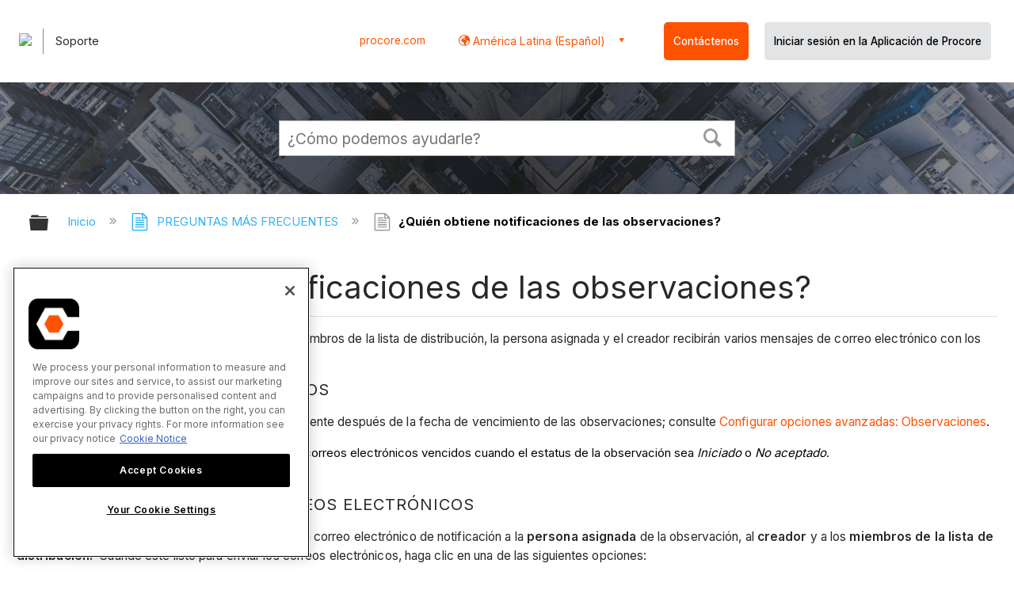

--- FILE ---
content_type: text/html; charset=utf-8
request_url: https://es.support.procore.com/faq/who-gets-notifications-from-observations
body_size: 14569
content:
<!DOCTYPE html>
<html  lang="es">
<head prefix="og: http://ogp.me/ns# article: http://ogp.me/ns/article#">

        <meta name="viewport" content="width=device-width, initial-scale=1"/>
        <meta name="google-site-verification" content="d37LCbtzQdsJHV0pTfzzAExGKhE15ayb0tV4WWM66Zg"/>
        <meta name="generator" content="MindTouch"/>
        <meta name="robots" content="index,follow"/>
        <meta property="og:title" content="&iquest;Qui&eacute;n obtiene notificaciones de las observaciones?"/>
        <meta property="og:site_name" content="Procore"/>
        <meta property="og:type" content="article"/>
        <meta property="og:locale" content="es_ES"/>
        <meta property="og:url" content="https://es.support.procore.com/faq/who-gets-notifications-from-observations"/>
        <meta property="og:image" content="https://a.mtstatic.com/@public/production/site_13156/1577411928-social-share.png"/>
        <meta property="og:description" content=""/>
        <meta property="article:published_time" content="2019-12-24T18:37:50Z"/>
        <meta property="article:modified_time" content="2025-12-22T22:04:29Z"/>
        <meta name="twitter:card" content="summary"/>
        <meta name="twitter:title" content="&iquest;Qui&eacute;n obtiene notificaciones de las observaciones?"/>
        <meta name="twitter:description" content=""/>
        <meta name="twitter:image" content="https://a.mtstatic.com/@public/production/site_13156/1577411928-social-share.png"/>
        <meta name="description" content=""/>
        <link rel="canonical" href="https://es.support.procore.com/faq/who-gets-notifications-from-observations"/>
        <link rel="search" type="application/opensearchdescription+xml" title="Búsqueda Procore" href="https://es.support.procore.com/@api/deki/site/opensearch/description"/>
        <link rel="apple-touch-icon" href="https://a.mtstatic.com/@public/production/site_13156/1577411920-apple-touch-icon.png"/>
        <link rel="shortcut icon" href="https://a.mtstatic.com/@public/production/site_13156/1577411851-favicon.ico"/>

        <script type="application/ld+json">{"@context":"http:\/\/schema.org","@type":"WebPage","name":"\u00bfQui\u00e9n obtiene notificaciones de las observaciones?","url":"https:\/\/es.support.procore.com\/faq\/who-gets-notifications-from-observations"}</script>
        <script type="application/ld+json">{"@context":"http:\/\/schema.org","@type":"WebPage","name":"\u00bfQui\u00e9n obtiene notificaciones de las observaciones?","url":"https:\/\/es.support.procore.com\/faq\/who-gets-notifications-from-observations","relatedLink":["https:\/\/es.support.procore.com\/faq\/what-granular-permissions-are-available-for-the-projects-observations-tool","https:\/\/es.support.procore.com\/faq\/which-microsoft-excel-file-versions-can-be-attached-to-items-in-procore","https:\/\/es.support.procore.com\/faq\/which-fields-in-the-observations-tool-can-be-configured-as-required-optional-or-hidden","https:\/\/es.support.procore.com\/faq\/which-procore-tools-support-granular-permissions"]}</script>
        <script type="application/ld+json">{"@context":"http:\/\/schema.org","@type":"BreadcrumbList","itemListElement":[{"@type":"ListItem","position":1,"item":{"@id":"https:\/\/es.support.procore.com\/faq","name":"PREGUNTAS M\u00c1S FRECUENTES"}}]}</script>

        <title>¿Quién obtiene notificaciones de las observaciones? - Procore</title>


    <style type="text/css">/*<![CDATA[*/
#header-search{
    padding:1em;
    height:auto;
}

/* Configures width of items in locale picker to fit on a single line. Prevents text wrapping. -DO 7Jan2022  */
.mt-custom-header-div .mt-custom-header-container .mt-custom-header-right .dropdown #lang-dd li{
    width: max-content;
}
/*Configures centering for "Contact" button. Must also be added to li class in above DekiScript. - KK 4Aug2022 */
.center-div-grid-layout{
    display: grid;
    place-content: center;
}/*]]>*/</style><style>/*<![CDATA[*/
@media print {
    .elm-header, footer, .embeddedServiceHelpButton, main > :not(article) {
        display:none!important;   
    }        
}

/*]]>*/</style>

        <link media="screen" type="text/css" rel="stylesheet" href="https://a.mtstatic.com/@cache/layout/anonymous.css?_=d363e8e7631fc6ad1659a14d4d5398e6_ZXMuc3VwcG9ydC5wcm9jb3JlLmNvbQ==:site_13156" id="mt-screen-css" />

    
        <link media="print" type="text/css" rel="stylesheet" href="https://a.mtstatic.com/@cache/layout/print.css?_=cbc1ef412669c94bc786fec8dbd498bd:site_13156" id="mt-print-css" />


    <script type="application/json" nonce="8d8d4b7738fb39fa0de211cd049393c3d9f8194e3bc4fbff9d19a5071f5bf17d" id="mt-localizations-draft">
{"Draft.JS.alert.cancel.button":"Aceptar","Draft.JS.alert.cancel.message":"No puede cancelar un borrador cuando la p\u00e1gina activa no est\u00e1 publicada.","Draft.JS.alert.cancel.title":"Este borrador no se puede cancelar","Draft.JS.alert.publish.button":"Aceptar","Draft.JS.alert.publish.message":"No puede publicar un borrador de una p\u00e1gina que tenga un padre no publicado","Draft.JS.alert.publish.title":"Este borrador no puede publicarse","Draft.JS.alert.unpublish.button":"Aceptar","Draft.JS.alert.unpublish.message":"No puede dejar de publicar una p\u00e1gina que cuente con subp\u00e1ginas publicadas.","Draft.JS.alert.unpublish.title":"Est\u00e1 p\u00e1gina no puede dejar de publicarse","Draft.JS.success.cancel":"El borrador se ha cancelado correctamente.","Draft.JS.success.schedule.publish":"Publication schedule successfully created.","Draft.JS.success.publish":"El borrador se ha publicado correctamente.","Draft.JS.success.unpublish":"La p\u00e1gina se ha renombrado correctamente.","Draft.JS.success.unpublish.inherits-schedule\n        Draft.JS.success.unpublish.scheduled-to-publish":"[MISSING: draft.js.success.unpublish.inherits-schedule\n        draft.js.success.unpublish.scheduled-to-publish]","Draft.JS.success.update.schedule.publish":"Publication schedule successfully updated.","Draft.JS.success.update.schedule.unpublish":"[MISSING: draft.js.success.update.schedule.unpublish]","Draft.JS.success.delete.schedule\n        Draft.JS.success.delete.schedule.with.subpages\n        Draft.error.cancel":"[MISSING: draft.js.success.delete.schedule\n        draft.js.success.delete.schedule.with.subpages\n        draft.error.cancel]","Draft.error.publish":"Se ha producido un error al publicar el borrador.","Draft.error.unpublish":"Se ha producido un error al cancelar la publicaci\u00f3n de la p\u00e1gina.","Draft.message.at":"at","Dialog.ConfirmSave.StrictIdf.title":"\u00a1Esto puede tener un impacto negativo en su sitio!","Dialog.ConfirmSave.StrictIdf.error.missing-template-reference":"Este tipo de art\u00edculo requiere un complemento de referencia de plantilla. No tener uno puede tener un impacto negativo en su sitio y en su SEO. Contacte con soporte t\u00e9cnico de CXone Expert.","Dialog.ConfirmSave.StrictIdf.label.continue":"Entiendo","Dialog.ConfirmSave.StrictIdf.label.cancel":"Cancelar","Dialog.ConfirmSave.StrictIdf.label.missing-template-reference-help-link":"M\u00e1s informaci\u00f3n acerca de las referencias requeridas","Dialog.ConfirmSave.StrictIdf.error.invalid-idf":"El tipo de art\u00edculo especificado no est\u00e1 permitido en esta ubicaci\u00f3n. Esto puede tener un impacto negativo en su sitio y en su SEO. Contacte con soporte t\u00e9cnico de CXone Expert.","Dialog.ConfirmSave.StrictIdf.label.invalid-idf-help-link":"M\u00e1s informaci\u00f3n acerca de la estructura IDF","Dialog.EditDraft.page-title":"Crear borrador","Dialog.Scheduler.Common.label.am":"{0} AM","Dialog.Scheduler.Common.label.pm":"{0} PM","Dialog.Scheduler.Publish.alert-create-draft":"Create","Dialog.Scheduler.Publish.alert-existing-publication-scheduled":"This location has an existing publication schedule applied.  The new page will inherit this new schedule.","Dialog.Scheduler.Publish.alert-modify-message":"This draft is scheduled to be published {0} at {1}. A schedule cannot be modified or deleted less than 15 minutes from its start time.","Dialog.Scheduler.Publish.alert-modify-title":"This schedule cannot be modified","Dialog.Scheduler.Publish.button-close":"Close","Dialog.Scheduler.Publish.button-save":"Save publish schedule","Dialog.Scheduler.Publish.button-go-to-parent":"Go to parent","Dialog.Scheduler.Publish.do-not-have-permission-message":"This page will be published {0} with another page scheduled by {1}. You do not have permission to view this page. Please see {1} to resolve scheduling conflicts.","Dialog.Scheduler.Publish.go-to-parent-message":"This draft will be published {0}, scheduled by {1}. A schedule can only be modified where it was created.","Dialog.Scheduler.Publish.label.f1-link":"Learn about scheduled publishing","Dialog.Scheduler.Publish.page-title":"Publish","Dialog.Scheduler.Unpublish.button-save":"Save unpublish schedule","Dialog.Scheduler.Unpublish.alert-modify-message":"This page is scheduled to be unpublished {0} at {1}. A schedule cannot be modified or deleted less than 15 minutes from its start time.","Dialog.Scheduler.Unpublish.do-not-have-permission-message":"This page will be unpublished {0} with another page scheduled by {1}. You do not have permission to view this page. Please see {1} to resolve scheduling conflicts.","Dialog.Scheduler.Unpublish.go-to-parent-message":"This page will be unpublished {0}, scheduled by {1}. A schedule can only be modified where it was created.","Dialog.Scheduler.Unpublish.page-title":"Unpublish","Page.Dashboard.page-title":"Tablero de Instrumento"}    </script>    <script type="application/json" nonce="8d8d4b7738fb39fa0de211cd049393c3d9f8194e3bc4fbff9d19a5071f5bf17d" id="mt-localizations-editor">
{"Article.Attach.file.upload.toobig":"El archivo que ha seleccionado es demasiado grande.  El tama\u00f1o de archivo m\u00e1ximo permitido es {0}.","Article.Attach.file.upload.notAllowed":"El archivo seleccionado no puede ser subido debido a que Ud. no cuenta con los permisos necesarios para subir este tipo de archivos.","Article.Attach.file.upload.fileExtension":"Ha seleccionado un archivo con una extensi\u00f3n no soportada. Por favor, int\u00e9ntelo nuevamente con un archivo v\u00e1lido.","Article.Common.page-is-restricted-login":"No tiene permisos para ver esta p\u00e1gina; intente iniciar sesi\u00f3n.","Article.Common.page-save-conflict":"Es posible que haya sobrescrito los cambios de un editor concurrente. Utilice el <a title=\"historial de revisiones de esta p\u00e1gina\" target=\"_blank\" href=\"{0}\" >Historial de revisiones<\/a> para revisar.","Article.Error.page-couldnt-be-loaded":"El contenido de la p\u00e1gina solicitada no pudo cargarse.","Article.Error.page-save-conflict":"Ya existe una p\u00e1gina en {0}. Navegue hasta la p\u00e1gina existente y edite la p\u00e1gina si desea modificar sus contenidos.","Article.Error.page-save-forbidden":"Su sesi\u00f3n ha expirado o usted no cuenta con los permisos para editar esta p\u00e1gina.","Article.Error.page-title-required":"A page title is required.","Article.edit.summary":"Editar resumen","Article.edit.summary-reason":"Why are you making this edit?","Article.edit.enter-reason":"Enter reason (viewable in Site History Report)","Component.YoutubeSearch.error.key-invalid":"Your YouTube API Key was improperly configured. Please review the article at the","Component.YoutubeSearch.error.key-missing":"Your CXone Expert deployment needs to update your YouTube API Key. Details on how to update can be found at the","Component.YoutubeSearch.error.search-failed":"Search failed","Component.YoutubeSearch.info.not-found":"No videos found","Component.YoutubeSearch.label.video-url":"Video URL","Component.YoutubeSearch.placeholder.query":"Video URL or YouTube search query","Dialog.ConfirmCancel.button.continue-editing":"Continue editing","Dialog.ConfirmCancel.button.discard-changes":"Discard changes","Dialog.ConfirmCancel.message.changes-not-saved":"Your changes have not been saved to MindTouch.","Dialog.ConfirmCancel.title":"Discard changes?","Dialog.ConfirmDeleteRedirects.label.delete-redirects-help-link":"M\u00e1s informaci\u00f3n acerca de la eliminaci\u00f3n de redirecciones","Dialog.ConfirmSave.error.redirect":"Existe una redirecci\u00f3n en esta ubicaci\u00f3n y se eliminar\u00e1 si contin\u00faa. Esto puede tener un impacto negativo en su sitio y en su SEO. Contacte con soporte t\u00e9cnico de CXone Expert.","Dialog.ConfirmSave.label.cancel":"Cancelar","Dialog.ConfirmSave.label.continue":"Continuar","Dialog.ConfirmSave.title":"\u00bfQuiere eliminar la redirecci\u00f3n?","Dialog.ConfirmSave.StrictIdf.error.invalid-idf":"El tipo de art\u00edculo especificado no est\u00e1 permitido en esta ubicaci\u00f3n. Esto puede tener un impacto negativo en su sitio y en su SEO. Contacte con soporte t\u00e9cnico de CXone Expert.","Dialog.ConfirmSave.StrictIdf.error.missing-template-reference-insert":"Este tipo de art\u00edculo requiere un complemento de referencia de plantilla. Inserte una referencia de plantilla antes de guardar.","Dialog.ConfirmSave.StrictIdf.label.cancel":"Cancelar","Dialog.ConfirmSave.StrictIdf.label.continue":"Entiendo","Dialog.ConfirmSave.StrictIdf.label.insert":"Insertar","Dialog.ConfirmSave.StrictIdf.label.missing-template-reference-help-link":"M\u00e1s informaci\u00f3n acerca de las referencias requeridas","Dialog.ConfirmSave.StrictIdf.label.invalid-idf-help-link":"M\u00e1s informaci\u00f3n acerca de la estructura IDF","Dialog.ConfirmSave.StrictIdf.title":"\u00a1Esto puede tener un impacto negativo en su sitio!","Dialog.JS.wikibits-edit-section":"Editar secci\u00f3n","Dialog.SaveRequired.button.cancel":"Cancel","Dialog.SaveRequired.button.save":"Save and continue","Dialog.SaveRequired.label.change-title-start":"This page needs a different title than","Dialog.SaveRequired.label.change-title-end":"Please make the correction and try again.","Dialog.SaveRequired.label.new-page-alert":"This operation can not be performed on a page that has not yet been created. In order to do that, we need to quickly save what you have.","Dialog.SaveRequired.title":"Save required","Draft.error.save-unpublished":"No puede guardar un borrador no publicado en {0}. Ya existe una p\u00e1gina publicada en esa ubicaci\u00f3n.","GUI.Editor.alert-changes-made-without-saving":"Ha realizado cambios en el contenido sin guardar los cambios. \u00bfEst\u00e1 seguro de que desea salir de esta p\u00e1gina?","GUI.Editor.error.copy-hint":"Para evitar perder su trabajo, copie el contenido de la p\u00e1gina en otro archivo e intente guardarla nuevamente.","GUI.Editor.error.server-error":"Se produjo un error en el servidor.","GUI.Editor.error.unable-to-save":"No se puede guardar esta p\u00e1gina","Redist.CKE.mt-save.save-to-file-link":"Guardar el contenido en un archivo","Redist.CKE.mt-autosave.contents-autosaved":"El contenido de la p\u00e1gina se ha guardado autom\u00e1ticamente en el almacenamiento local de su navegador %1","System.API.Error.invalid-redirect":"No se puede crear un redireccionamiento en una p\u00e1gina con subp\u00e1ginas.","System.API.Error.invalid-redirect-target":"El redireccionamiento no apunta a una p\u00e1gina v\u00e1lida."}    </script>    <script type="application/json" nonce="8d8d4b7738fb39fa0de211cd049393c3d9f8194e3bc4fbff9d19a5071f5bf17d" id="mt-localizations-file-uploader">
{"Dialog.Attach.allowed-types":"Tipos de archivos permitidos:","Dialog.Attach.button.upload":"Subir","Dialog.Attach.choose-files-dad":"Elegir los archivos que cargar o arrastrar y soltar los archivos a esta ventana.","Dialog.Attach.max-size":"Tama\u00f1o m\u00e1ximo de archivo de carga: {0}"}    </script>    <script type="application/json" nonce="8d8d4b7738fb39fa0de211cd049393c3d9f8194e3bc4fbff9d19a5071f5bf17d" id="mt-localizations-grid-widget">
{"Article.Common.page-is-restricted-login":"No tiene permisos para ver esta p\u00e1gina; intente iniciar sesi\u00f3n.","MindTouch.Help.Page.search-unavailable":"Los sentimos, la funci\u00f3n de b\u00fasqueda no est\u00e1 disponible en estos momentos.","MindTouch.Reports.data.empty-grid-text":"No Data Available.","Page.StructuredTags.error-update":"Se produjo un error desconocido."}    </script>    <script type="application/json" nonce="8d8d4b7738fb39fa0de211cd049393c3d9f8194e3bc4fbff9d19a5071f5bf17d" id="mt-localizations-tree-widget">
{"Skin.Common.home":"Inicio","Dialog.Common.error.path-not-found":"No se pudo cargar la p\u00e1gina o secci\u00f3n solicitada. Actualice el enlace.","Dialog.JS.loading":"Cargando...","Dialog.JS.loading.copy":"Copiando p\u00e1gina(s)...","Dialog.JS.loading.insertImage":"Insertando imagen...","Dialog.JS.loading.move":"Moviendo p\u00e1gina(s)...","Dialog.JS.loading.moveFile":"Moviendo archivo...","Dialog.JS.loading.search":"Buscando...","MindTouch.Help.Page.in":"en","MindTouch.Help.Page.no-search-results":"Disculpe, no se encontraron resultados para su b\u00fasqueda","MindTouch.Help.Page.no-search-try":"Intente modificando el criterio de b\u00fasqueda, seleccionando una categor\u00eda, o cree un reporte.","MindTouch.Help.Page.retrysearch":"Clic aqu\u00ed para buscar en el sitio.","MindTouch.Help.Page.search-error-try":"Por favor, int\u00e9ntelo de nuevo m\u00e1s tarde.","MindTouch.Help.Page.search-unavailable":"Los sentimos, la funci\u00f3n de b\u00fasqueda no est\u00e1 disponible en estos momentos."}    </script>    <script type="application/json" nonce="8d8d4b7738fb39fa0de211cd049393c3d9f8194e3bc4fbff9d19a5071f5bf17d" id="mt-localizations-dialog">
{"Dialog.Common.button.cancel":"Cancel","Dialog.Common.button.ok":"OK","Dialog.Common.label.home":"Home"}    </script>
    <script type="text/javascript" data-mindtouch-module="true" nonce="8d8d4b7738fb39fa0de211cd049393c3d9f8194e3bc4fbff9d19a5071f5bf17d" src="https://a.mtstatic.com/deki/javascript/out/globals.jqueryv2.2.4.js?_=24104bb126645459f00072aac5927aa4a8ba410c:site_13156"></script><script type="application/json" id="mt-global-settings" nonce="8d8d4b7738fb39fa0de211cd049393c3d9f8194e3bc4fbff9d19a5071f5bf17d">{"articleType":"faq","attachFileMax":1000,"baseHref":"https:\/\/es.support.procore.com","cacheFingerprint":"24104bb126645459f00072aac5927aa4a8ba410c:site_13156","canFileBeAttached":false,"cdnHostname":"a.mtstatic.com","clientSideWarnings":false,"dntEditorConfig":false,"draftEditable":false,"followRedirects":1,"idfHideTemplateTags":false,"idfVersion":"IDF3","isArticleReviewCommunityMembersEnabled":false,"isDraftAllowed":false,"isDraftManagerReportDownloadEnabled":false,"isDraftRequest":false,"isFindAndReplaceUndoEnabled":false,"isGenerativeSearchEnabled":false,"isGenerativeSearchDisclaimerEnabled":false,"isGenerativeSearchStreamResponseToggleEnabled":false,"isGenerativeSearchSearchIconEnabled":false,"isContentAdequacyEnabled":true,"isGenerativeSearchOnDemandEvaluationEnabled":true,"isFileDescriptionCaptionableByLlmEnabled":false,"isGoogleAnalyticsEnabled":true,"isGuideTabMultipleClassificationsEnabled":false,"isHawthornThemeEnabled":false,"isIframeSandboxEnabled":false,"isImportExportEnhancementsEnabled":false,"isImportExportMediaEnabled":false,"isExternalImportEnabled":false,"isInteractionAnalyticsDebugEnabled":false,"isDevelopmentModeEnabled":false,"isInteractionAnalyticsEnabled":true,"isKcsEnabledOnPage":false,"isMediaManagerEnabled":false,"isPinnedPagesEnabled":true,"isPinnedPagesEnhancementsEnabled":true,"isReportDownloadEnabled":false,"isSchedulePublishEnabled":true,"isSearchAsYouTypeEnabled":true,"isTinymceAiAssistantEnabled":false,"isSearchInsightsDownloadEnabled":false,"isSentimentAnalysisEnabled":true,"isShowMoreChildrenNodesEnabled":false,"isShowTerminalNodesEnabled":false,"isSkinResponsive":true,"isSmoothScrollEnabled":true,"isTinyMceEnabled":false,"isTreeArticleIconsEnabled":false,"isXhrF1WebWidgetEnabled":true,"isXhrIEMode":false,"kcsEnabled":false,"kcsV2Enabled":false,"kcsV2GuidePrivacySetting":"Semi-Public","learningPathsEnabled":true,"maxFileSize":268435456,"moduleMode":"global","pageEditable":false,"pageId":1054,"pageIsRedirect":false,"pageLanguageCode":"es-ES","pageName":"\u00bfQui\u00e9n obtiene notificaciones de las observaciones?","pageNamespace":"","pageOrderLimit":1000,"pagePermissions":["LOGIN","BROWSE","READ","SUBSCRIBE"],"pageRevision":"13","pageSectionEditable":false,"pageTitle":"faq\/who-gets-notifications-from-observations","pageViewId":"f8368d60-9812-4053-9a17-82e254576adf","siteId":"site_13156","pathCommon":"\/@style\/common","pathSkin":"\/@style\/elm","relatedArticlesDetailed":true,"removeBlankTemplate":false,"removeDeleteCheckbox":true,"cidWarningOnDelete":true,"scriptParser":2,"sessionId":"MDA0YmZiZWUtYWExNC00OWE5LTgxZDMtNWNmZjU5ZmRhMGI3fDIwMjYtMDEtMjFUMTY6MjM6NTM=","showAllTemplates":true,"siteAuthoringPageThumbnailManagementEnabled":true,"skinStyle":"columbia.elm","spaceballs2Enabled":false,"strictIdfEnabled":false,"uiLanguage":"es-es","userId":2,"isPageRedirectPermanent":false,"userIsAdmin":false,"userIsAnonymous":true,"userIsSeated":false,"userName":"Anonymous User","userPermissions":["LOGIN","BROWSE","READ","SUBSCRIBE"],"userSystemName":"Anonymous","userTimezone":"GMT","webFontConfig":{"google":{"families":null}},"apiToken":"xhr_2_1769012634_faae2923a4995636505625b3b4dac7190d761fd18bb62729c0d9d1020237fc77","displayGenerativeSearchDisclaimer":false}</script><script type="text/javascript" data-mindtouch-module="true" nonce="8d8d4b7738fb39fa0de211cd049393c3d9f8194e3bc4fbff9d19a5071f5bf17d" src="https://a.mtstatic.com/deki/javascript/out/community.js?_=24104bb126645459f00072aac5927aa4a8ba410c:site_13156"></script><script type="text/javascript" data-mindtouch-module="true" nonce="8d8d4b7738fb39fa0de211cd049393c3d9f8194e3bc4fbff9d19a5071f5bf17d" src="https://a.mtstatic.com/deki/javascript/out/standalone/skin_elm.js?_=24104bb126645459f00072aac5927aa4a8ba410c:site_13156"></script><script type="text/javascript" data-mindtouch-module="true" nonce="8d8d4b7738fb39fa0de211cd049393c3d9f8194e3bc4fbff9d19a5071f5bf17d" src="https://a.mtstatic.com/deki/javascript/out/standalone/pageBootstrap.js?_=24104bb126645459f00072aac5927aa4a8ba410c:site_13156"></script>

    
        <!-- Recaptcha for contact support form - -->

<script defer src="https://www.google.com/recaptcha/api.js?hl=es-419"></script>

<!-- Back to Top Button by Tie Dec 14 2023 -->

<script defer>/*<![CDATA[*/

window.onscroll = function () {
  scrollFunction();
};

function scrollFunction() {
  if (!document.querySelector(".columbia-article-topic-category")) {
    const backToTopButton = document.querySelector("#back-to-top-button");
    const pageText = document.querySelector(".mt-content-container");
    if (pageText.getBoundingClientRect().top < -20) {
      backToTopButton.style.display = "block";
    } else {
      backToTopButton.style.display = "none";
    }
  }
}

function scrollToTop() {
  const pageText = document.querySelector(".mt-content-container");

  pageText.scrollIntoView({
    behavior: "smooth",
    block: "start",
    inline: "nearest",
  });
}

/*]]>*/</script>

<!-- Global Responsive Book Functions Added by Tie Jun 14 2023 -->
<script>/*<![CDATA[*/
function displaySection(id){
    $(".content-section").hide();  
    $(id).show();
    var $menuButton = $('#mobile-menu-toggle');
    var $toc = $('.toc-sop');
    var $content = $('.content-sop');
    if ($(window).scrollTop() > $(".content-sop").offset().top) {
       $([document.documentElement, document.body]).animate({
           scrollTop: $(id).offset().top - 84
       }, 100);
    }
    $('.toc-sop a').removeClass('selected-chapter');
    str1=".toc-sop a[onclick*=\\'\\";
    str3="\\']";
    fin_str=str1.concat(id,str3);
    $(fin_str).addClass('selected-chapter');
    $menuButton.attr("aria-expanded","false");
    $content.attr("data-mobile-visible","true");
    $toc.attr("data-mobile-visible","false");
    const newURL = new URL(window.location.href);
newURL.hash = id;
history.pushState({},'',newURL);
    return false;
}

function toggleToc(){
    var $menuButton = $('#mobile-menu-toggle');
    var $toc = $('.toc-sop');
    var $content = $('.content-sop');
         
    if ($menuButton.attr("aria-expanded") === "false") {
        $menuButton.attr("aria-expanded","true");
        $content.attr("data-mobile-visible","false");
        $toc.attr("data-mobile-visible","true");
        
    } else {
        $menuButton.attr("aria-expanded","false");
        $content.attr("data-mobile-visible","true");
        $toc.attr("data-mobile-visible","false");
        
    
    }
    

}
/*]]>*/</script>

<!-- Put Page ID on Page Settings Added by Tie Apr 14, 2022 -->

<script>/*<![CDATA[*/
document.addEventListener("DOMContentLoaded", function (e) {
  if (document.querySelector("#mt-summary")) {
    var pageId = document.querySelector("#mt-summary").dataset.pageId;
    var text = document.createElement("p");
    var box = document.querySelector(".mt-collapsible-section");
    text.innerText = `Page ID: ${pageId}`;
    box.appendChild(text);
   var line = document.querySelector(".elm-meta-data.elm-meta-top");
  if (document.querySelector("#mt-summary")) {
    line.style.display = "block";
    box.appendChild(line);
  }
  }
});

/*]]>*/</script>
	
<!-- Define Deprecated Video Hiding Function Sitewide Added by Tie Marc 30, 2022 -->	
<script>/*<![CDATA[*/	
 function hideDeprecatedVideos() {	
    let thisurl = window.location.href;	
    if (thisurl.includes('Media_Library') || thisurl.includes('/tc') || thisurl.includes('/tutorials')) {	
        $('.deprecated-video').show();	
    };	
}	
 $(function () {	
     if ($('.deprecated-video').length) {	
         hideDeprecatedVideos();	
     }	
 })	
/*]]>*/</script>	
<!-- Define Sorting functions sitewide Added by Tie Marc 11, 2022 -->	
<script>/*<![CDATA[*/	
const language = 'es-419' //Change this two lines during localization	
const noAlphabetArray = ['zh-cn'];	
const compareFun = (a, b) => {	
    return new Intl.Collator(language).compare(a.title, b.title);	
}	
let sortTerms = (elementType, section, skipFirst) => {	
    let terms = [...section.querySelectorAll(elementType)]	
    let firstElement = section.firstElementChild;	
    let termHeaders = terms.map(e => e.innerText)	
    let termObject = []	
    termHeaders.forEach((title, index) => {	
        termObject.push({	
            title	
        });	
        termObject[index].header = terms[index];	
    });	
    termObject.sort(compareFun);	
    section.innerHTML = '';	
    if (skipFirst) {	
        section.append(firstElement);	
    }	
    termObject.forEach((element) => {	
        section.append(element.header);	
    });	
}	
const sortItems = (definitionSelector, sortItemSelector, skipFirst = false) => {	
    let definitionsSections = [...document.querySelectorAll(definitionSelector)];	
    definitionsSections.forEach(section => sortTerms(sortItemSelector, section, skipFirst));	
}	
/*]]>*/</script>	

<!-- Hide content from other regions Added by Tie Marc 7, 2022 -->
<script>/*<![CDATA[*/
function getSubdomain() {
  let host = window.location.host;
  let subdomain = host.split(".")[0];
  return subdomain;
}

function getLocaleBySubdomain(subdomain) {
  if (subdomain == "de") {
    return "de-de";
  }

  if (subdomain == "es") {
    return "es-419";
  }

  if (subdomain == "fr") {
    return "fr-fr";
  }

  if (subdomain == "support") {
    return "en-us";
  }

  return subdomain;
}

function getAllLocales() {
  var listedLocales = $(".localization-group")
    .map(function () {
      return $(this).data("locale");
    })
    .get();
  return listedLocales;
}

function hideOtherLocales() {
  const subdomain = getSubdomain();
  const locale = getLocaleBySubdomain(subdomain);
  let styleElement = document.createElement("style");
  styleElement.setAttribute("type", "text/css");
  styleElement.innerText = `.localization-group:not([data-locale*='${locale}']) {\ndisplay: none;\n}\n`;
  styleElement.innerText +=
    '.localization-group[data-locale="else"] {\ndisplay: unset;\n}';
  styleElement.innerText += `.localization-group[data-locale*="${locale}"] ~ .localization-group[data-locale="else"] {\ndisplay: none;\n}`;

  document.head.appendChild(styleElement);
}
$(function () {
  hideOtherLocales();
})

/*]]>*/</script>

<!-- Collapsible Content. Added by Tie Apr 21, 2020 -->
<script>/*<![CDATA[*/
$(window).on('load', function(e){
    $('.collapsible').find('.trigger').on('click',function(){
        $(this).closest('.collapsible').find('.col_content').slideToggle('350');
        if ($(this).find('.arrowclass').hasClass('fa-chevron-circle-right')){
            $(this).find('.arrowclass').removeClass('fas fa-chevron-circle-right');
            $(this).find('.arrowclass').addClass('fas fa-chevron-circle-down');      
        }
        else if ($(this).find('.arrowclass').hasClass('fa-chevron-circle-down')){
            $(this).find('.arrowclass').removeClass('fas fa-chevron-circle-down');
            $(this).find('.arrowclass').addClass('fas fa-chevron-circle-right');
        }
        else if ($(this).find('.arrowclass').hasClass('fa-chevron-right')){
            $(this).find('.arrowclass').removeClass('fas fa-chevron-right');
            $(this).find('.arrowclass').addClass('fas fa-chevron-down');
        }
        else {
            $(this).find('.arrowclass').removeClass('fas fa-chevron-down');
            $(this).find('.arrowclass').addClass('fas fa-chevron-right');
        }
    });
});
function colex(el) {
  $(el).closest(".collapsible").find(".col_content").slideToggle("350");
  if ($(el).find(".arrowclass").hasClass("fa-chevron-circle-right")) {
    $(el).find(".arrowclass").removeClass("fas fa-chevron-circle-right");
    $(el).find(".arrowclass").addClass("fas fa-chevron-circle-down");
  } else if ($(el).find(".arrowclass").hasClass("fa-chevron-circle-down")) {
    $(el).find(".arrowclass").removeClass("fas fa-chevron-circle-down");
    $(el).find(".arrowclass").addClass("fas fa-chevron-circle-right");
  } else if ($(el).find(".arrowclass").hasClass("fa-chevron-right")) {
    $(el).find(".arrowclass").removeClass("fas fa-chevron-right");
    $(el).find(".arrowclass").addClass("fas fa-chevron-down");
  } else {
    $(el).find(".arrowclass").removeClass("fas fa-chevron-down");
    $(el).find(".arrowclass").addClass("fas fa-chevron-right");
  }
}
/*]]>*/</script>

<!-- Start Custom Print Style -->


<!-- User ID Tracking. Added by Dean Feb 21, 2018 -->
<script>/*<![CDATA[*/document.addEventListener("DOMContentLoaded", function() { 
  var json = JSON.parse(document.getElementById('mt-global-settings').textContent)

  if (!json['userIsAnonymous']) {
    var dataLayer = window.dataLayer || {};
    dataLayer.push({
      'event': 'setUserId',
      'userId': json['userId']
    });

    window.Procore = window.Procore || {};
    window.Procore.metrics = window.Procore.metrics || {};
    window.Procore.metrics.user = window.Procore.metrics.user || {};
    window.Procore.metrics.user.mtid = json['userId'];
  }
});
/*]]>*/</script>
<!-- End User ID Tracking -->

<!-- Adobe Launch: Added 9/10/2019 by Joshua Bradley -->
<script src="//assets.adobedtm.com/launch-EN162b61ce5645478888c92738b130b2f3.min.js" async="async"></script>
<!-- End Adobe Launch-->



<!-- Google Tag Manager -->
<script>/*<![CDATA[*/(function(w,d,s,l,i){w[l]=w[l]||[];w[l].push({'gtm.start':
new Date().getTime(),event:'gtm.js'});var f=d.getElementsByTagName(s)[0],
j=d.createElement(s),dl=l!='dataLayer'?'&l='+l:'';j.async=true;j.src=
'https://www.googletagmanager.com/gtm.js?id='+i+dl;f.parentNode.insertBefore(j,f);
})(window,document,'script','dataLayer','GTM-NWZQ5W6');/*]]>*/</script>
<!-- End Google Tag Manager -->

<!-- Start Typography -->
<link rel="stylesheet" type="text/css" href="https://cloud.typography.com/6912732/682666/css/fonts.css">
<link rel="stylesheet" type="text/css" href="https://mkt-cdn.procore.com/fonts/sctogrotesk/sctogrotesk.css">
<link href="https://fonts.googleapis.com/css2?family=Inter:wght@300;400;500;600;700&amp;display=swap" rel="stylesheet" as="style">
<!-- End Typography -->

<!-- Start of FontAwesome -->
<link href="//cdnjs.cloudflare.com/ajax/libs/font-awesome/6.4.0/css/all.min.css" rel="stylesheet">
<link rel="stylesheet" href="https://use.fontawesome.com/releases/v5.8.2/css/all.css" integrity="sha384-oS3vJWv+0UjzBfQzYUhtDYW+Pj2yciDJxpsK1OYPAYjqT085Qq/1cq5FLXAZQ7Ay" crossorigin="anonymous">
<!-- End of FontAwesome -->

<!-- Start Service Cloud Header for Ticket Form -->

<!-- End Service Cloud Header for Ticket Form -->

 <!-- OneTrust Cookies Consent Notice start for procore.com -->
<script src="https://cdn.cookielaw.org/scripttemplates/otSDKStub.js" type="text/javascript" charset="UTF-8" data-domain-script="cbdfc14e-1f05-4d37-82a6-11d3228b4df5"></script>
<script type="text/javascript">/*<![CDATA[*/
function OptanonWrapper() { }
/*]]>*/</script>
<!-- OneTrust Cookies Consent Notice end for procore.com -->
    
<script type="text/javascript" nonce="8d8d4b7738fb39fa0de211cd049393c3d9f8194e3bc4fbff9d19a5071f5bf17d">(function(i,s,o,g,r,a,m){i['GoogleAnalyticsObject']=r;i[r]=i[r]||function(){(i[r].q=i[r].q||[]).push(arguments)},i[r].l=1*new Date();a=s.createElement(o),m=s.getElementsByTagName(o)[0];a.async=1;a.src=g;m.parentNode.insertBefore(a,m)})(window,document,'script','//www.google-analytics.com/analytics.js','ga');ga('create','UA-65721316-31','es.support.procore.com',{name:'mtTracker',allowLinker:true});ga('mtTracker.require','linker');ga('mtTracker.set', 'anonymizeIp', true);ga('mtTracker.send','pageview');document.addEventListener('mindtouch-web-widget:f1:loaded',function(e){var t=e.data||{},d=t.widget;d&&''!==t.embedId&&document.addEventListener('mindtouch-web-widget:f1:clicked',function(e){var t=(e.data||{}).href;if(t){var n=document.createElement('a');n.setAttribute('href',t),'expert-help.nice.com'===n.hostname&&(e.preventDefault(),ga('linker:decorate',n),d.open(n.href))}})});</script>
</head>
<body class="elm-user-anonymous columbia-page-main columbia-article-faq columbia-browser-chrome columbia-platform-macintosh columbia-breadcrumb-home-faq-who-gets-notifications-from-observations columbia-live no-touch columbia-lang-es-es columbia-skin-elm">
<a class="elm-skip-link" href="#elm-main-content" title="Pulse Intro para saltar al contenido principal">Saltar al contenido principal</a><main class="elm-skin-container" data-ga-category="Anonymous | page">
    <header class="elm-header">
        <div class="elm-header-custom">

<div class="mt-custom-header-div"><div class="mt-custom-header-container"><div class="mt-custom-header-logo"><a target="_self" href="https://es.support.procore.com/" rel="internal"><img src="https://es.support.procore.com/@api/deki/site/logo.png?default=https://a.mtstatic.com/skins/common/logo/logo.png%3F_%3D24104bb126645459f00072aac5927aa4a8ba410c:site_13156" /><span id="support-logo">Soporte</span></a></div><ul class="mt-custom-header-right"><li class="mt-custom-header-marketing"><a target="_blank" href="https://www.procore.com/es?journey=supporttoprocore" rel="external noopener nofollow" class="link-https">procore.com</a></li><li class="dropdown dropdown-hover"><a href="#" class="dropdown-toggle mt-icon-earth mt-icon-arrow-down7" role="button"> Am&eacute;rica Latina (Espa&ntilde;ol)</a><ul class="dropdown-menu" id="lang-dd" style="display: none;"><li><a target="_self" class="internal" href="https://es.support.procore.com/" rel="internal">Am&eacute;rica Latina (Espa&ntilde;ol)</a></li><li><a target="_self" href="https://en-au.support.procore.com/" rel="external nofollow" class="link-https">Australia (English)</a></li><li><a target="_self" href="https://pt-br.support.procore.com/" rel="external nofollow" class="link-https">Brasil (Portugu&ecirc;s)</a></li><li><a target="_self" href="https://en-ca.support.procore.com/" rel="external nofollow" class="link-https">Canada (English)</a></li><li><a target="_self" href="https://fr-ca.support.procore.com/" rel="external nofollow" class="link-https">Canada (Fran&ccedil;ais)</a></li><li><a target="_self" href="https://de.support.procore.com/" rel="external nofollow" class="link-https">Deutschland (Deutsch)</a></li><li><a target="_self" href="https://es-es.support.procore.com/" rel="external nofollow" class="link-https">Espa&ntilde;a (Espa&ntilde;ol)</a></li><li><a target="_self" href="https://fr.support.procore.com/" rel="external nofollow" class="link-https">France (Fran&ccedil;ais)</a></li><li><a target="_self" href="https://en-gb.support.procore.com/" rel="external nofollow" class="link-https">United Kingdom (English)</a></li><li><a target="_self" href="https://support.procore.com/" rel="external nofollow" class="link-https">United States (English)</a></li><li><a target="_self" href="https://zh-sg.support.procore.com/" rel="external nofollow" class="link-https">&#26032;&#21152;&#22369;&#65288;&#31616;&#20307;&#20013;&#25991;&#65289;</a></li><li><a target="_self" href="https://ja-jp.support.procore.com/" rel="external nofollow" class="link-https">&#26085;&#26412;&#65288;&#26085;&#26412;&#35486;&#65289;</a></li></ul></li><li class="mt-custom-header-listitem center-div-grid-layout"><a target="_blank" href="https://es.support.procore.com/references/contact-support" rel="internal">Cont&aacute;ctenos</a></li><li class="mt-custom-header-listitem-login"><a target="_blank" href="https://login.procore.com/?locale=es&amp;journey=supporttologin" rel="external noopener nofollow" class="link-https">Iniciar sesi&oacute;n en la Aplicaci&oacute;n de Procore</a></li></ul></div></div><div class="mt-prepend-home mt-custom-home elm-nav" id="header-search"><div class="elm-nav-container"><script type="application/json" id="mt-localizations-help-widget">/*<![CDATA[*/{"Help.Widget.button.text":"Buscar","Help.Widget.label.text":"Consulta","Help.Widget.placeholder.text":"\u00bfC\u00f3mo podemos ayudarle?"}/*]]>*/</script><div class="mt-inputredirect" data-query-key="q" data-path=""></div></div></div>



<script type="text/javascript">/*<![CDATA[*/
$(document).ready(function(){
   $('.mt-custom-header-right .dropdown').hover(function(){
       $(this).children('.dropdown-menu').toggle();
   }) 
});/*]]>*/</script>

<script type="text/javascript">/*<![CDATA[*/
/*
Adds Training Center Help action to Pro Member Nav. Dean Jan 11, 2018
*/
$(document).ready(function(){
$('.elm-header-user-nav.elm-nav .elm-nav-container>ol').prepend('<li><a class="mt-icon-editor-training-link" style="display:inline" target="_blank" href="/u/1-Author_Training_Center_Documentation">Training Center Help</a></li>');
});/*]]>*/</script>



<script type="text/javascript">/*<![CDATA[*/
document.documentElement.setAttribute('lang', 'es_419');/*]]>*/</script>
</div>
        <div class="elm-nav mt-translate-module" hidden="true">
            <div class="elm-nav-container mt-translate-container"></div>
        </div>
        <div class="elm-header-logo-container">
            <a href="https://es.support.procore.com" title="Procore" aria-label='Link to home'><img src="https://a.mtstatic.com/@public/production/site_13156/1681518047-logo.png" alt="Procore" /></a>
        </div>
        
        <nav class="elm-header-user-nav elm-nav" role="navigation">
            <div class="elm-nav-container">
                <ol>
                    <li class="elm-global-search" data-ga-action="Header search"><a class="mt-icon-site-search mt-toggle-form" href="#" title="Buscar en el sitio">Buscar en el sitio</a>
<div class="mt-quick-search-container mt-toggle-form-container">
    <form action="/Special:Search">
        <input name="qid" id="mt-qid-skin" type="hidden" value="" />
        <input name="fpid" id="mt-search-filter-id" type="hidden" value="230" />
        <input name="fpth" id="mt-search-filter-path" type="hidden" />
        <input name="path" id="mt-search-path" type="hidden" value="" />

        <label class="mt-label" for="mt-site-search-input">
            Buscar
        </label>
        <input class="mt-text mt-search search-field" name="q" id="mt-site-search-input" placeholder="¿Cómo puedo ayudarle?" type="search" />
        <button class="mt-button ui-button-icon mt-icon-site-search-button search-button" type="submit">
            Buscar
        </button>
    </form>
</div>
<div class="elm-search-back"><a class="mt-icon-browser-back" data-ga-label="Browse back" href="#" id="mt-browser-back" title="Ir al artículo anterior">Ir al artículo anterior</a></div>
</li>
                    <li class="elm-user-menu"><ol class="mt-user-menu">


    <li class="mt-user-menu-user">
        <a class="mt-icon-quick-sign-in "
           href="https://es.support.procore.com/Special:AuthenticationProviders?returntotitle=faq%2Fwho-gets-notifications-from-observations"
           title="Inicio de sesión">Inicio de sesión</a>

    </li>
</ol>
</li>
                </ol>
            </div>
        </nav>
        <nav class="elm-header-global-nav elm-nav" data-ga-action="Elm Navigation">
            <div class="elm-nav-container">
                <button class="elm-hierarchy-trigger mt-hierarchy-trigger ui-button-icon mt-icon-hierarchy-trigger-closed" title="Expandir/contraer jerarquía global" data-ga-label="Hierarchy Toggle - Tree View">
                    Expandir/contraer jerarquía global
                </button>
                <ol class="mt-breadcrumbs" data-ga-action="Breadcrumbs">
                        <li>
                            <a href="https://es.support.procore.com/" data-ga-label="Breadcrumb category">
                                <span class="mt-icon-article-category mt-icon-article-home"></span>
                                    Inicio
                            </a>
                        </li>
                        <li>
                            <a href="https://es.support.procore.com/faq" data-ga-label="Breadcrumb faq">
                                <span class="mt-icon-article-faq"></span>
                                    PREGUNTAS MÁS FRECUENTES
                            </a>
                        </li>
                        <li class="mt-breadcrumbs-current-page">
                            <span class="mt-icon-article-faq"></span>
                            ¿Quién obtiene notificaciones de las observaciones?
                        </li>
                </ol>
                <button class="mt-icon-hierarchy-mobile-view-trigger ui-button-icon mt-icon-hierarchy-mobile-trigger-closed" title="Expandir/contraer ubicación global" data-ga-label="Hierarchy Toggle - Breadcrumb Expand/Collapse">
                    Expandir/contraer ubicación global
                </button>
            </div>
        </nav>
        <nav class="elm-nav elm-header-hierarchy">
            <div class="elm-nav-container">
                <div class="elm-hierarchy mt-hierarchy"></div>
            </div>
        </nav>    </header>
    <article class="elm-content-container" id="elm-main-content" tabindex="-1">
        <header>
            <div id="flash-messages"><div class="dekiFlash"></div></div>
            
                
<h1 id="title" data-title-editor-available="false">
        ¿Quién obtiene notificaciones de las observaciones?
</h1>

                

                
                    <ol class="elm-meta-data elm-meta-top" data-ga-action="Page actions">
                        <li class="elm-last-modified"><dl class="mt-last-updated-container">
    <dt class="mt-last-updated-label">Última actualización</dt>
    <dd>
        <span class="mt-last-updated" data-timestamp="2025-12-22T22:04:29Z"></span>
    </dd>
</dl>
</li>
                        <li class="elm-pdf-export"><a data-ga-label="PDF" href="https://es.support.procore.com/@api/deki/pages/1054/pdf/%25C2%25BFQui%25C3%25A9n%2bobtiene%2bnotificaciones%2bde%2blas%2bobservaciones%253F.pdf" rel="nofollow" target="_blank" title="Exportar página como PDF">
    <span class="mt-icon-article-pdf"></span>Guardar como PDF
</a></li>
                        <li class="elm-social-share"></li>
                    </ol>
                
            
        </header>
                <header class="mt-content-header"></header>
                <aside class="mt-content-side"></aside>
            <aside id="mt-toc-container" data-title="Índice" data-collapsed="true">
                <nav class="mt-toc-content mt-collapsible-section">
                    <ol><li><a href="#Correos_electr.C3.B3nicos_vencidos" rel="internal">Correos electr&oacute;nicos vencidos</a></li><li><a href="#Observaci.C3.B3n_Creada_por_Correos_Electr.C3.B3nicos" rel="internal">Observaci&oacute;n Creada por Correos Electr&oacute;nicos</a></li><li><a href="#Correos_electr.C3.B3nicos_de_cambios_de_estatus_y_comentarios" rel="internal">Correos electr&oacute;nicos de cambios de estatus y comentarios</a></li><li><a href="#Ver_tambi.C3.A9n" rel="internal">Ver tambi&eacute;n</a></li><li><a href="#" rel="internal">&nbsp;</a></li></ol>
                </nav>
            </aside>
            <section class="mt-content-container">
                

<p>Cuando se crea una observaci&oacute;n en Procore, los miembros de la lista de distribuci&oacute;n, la persona asignada y el creador recibir&aacute;n varios mensajes de correo electr&oacute;nico con los cambios y las acciones necesarias.</p>

<span id="Overdue_Emails"></span><span id="Overdue_Emails"></span><span id="Overdue_Emails"></span><span id="Overdue_Emails"></span><span id="Overdue_Emails"></span><span id="Overdue_Emails"></span><div mt-section-origin="faq/who-gets-notifications-from-observations" class="mt-section" id="section_1"><span id="Correos_electr.C3.B3nicos_vencidos"></span><h4 class="editable">Correos electr&oacute;nicos vencidos</h4>

<p>Los correos electr&oacute;nicos vencidos se env&iacute;an diariamente despu&eacute;s de la fecha de vencimiento de las observaciones; consulte <a title="Configurar opciones avanzadas: Observaciones" href="https://es.support.procore.com/products/online/user-guide/project-level/observations/tutorials/configure-advanced-settings-observations" rel="internal">Configurar opciones avanzadas: Observaciones</a>.</p>

<ul>
    <li>La <strong>persona asignada</strong> de la observaci&oacute;n recibir&aacute; correos electr&oacute;nicos vencidos cuando el estatus de la observaci&oacute;n sea <em>Iniciado</em><strong>&nbsp;</strong>o <em>No aceptado</em>.</li>
</ul>

<span id="Observation_Created_Emails"></span><span id="Observation_Created_Emails"></span><span id="Observation_Created_Emails"></span><span id="Observation_Created_Emails"></span><span id="Observation_Created_Emails"></span><span id="Observation_Created_Emails"></span></div><div mt-section-origin="faq/who-gets-notifications-from-observations" class="mt-section" id="section_2"><span id="Observaci.C3.B3n_Creada_por_Correos_Electr.C3.B3nicos"></span><h4 class="editable">Observaci&oacute;n Creada por Correos Electr&oacute;nicos</h4>

<p>Una vez&nbsp;creadas las observaciones, puede enviar un correo electr&oacute;nico de notificaci&oacute;n a la <strong>persona asignada</strong> de la observaci&oacute;n, al&nbsp;<strong>creador</strong> y a los<strong>&nbsp;miembros de la lista de distribuci&oacute;n.&nbsp;</strong> Cuando est&eacute; listo para enviar los correos electr&oacute;nicos, haga clic en una de las siguientes opciones:</p>

<ul>
    <li><strong><strong>Enviar la m&iacute;a</strong></strong>: haga clic&nbsp;en esta opci&oacute;n para enviar las observaciones que cre&oacute;.&nbsp;</li>
    <li><strong><strong>Enviar todas</strong></strong>: haga clic en esta opci&oacute;n para enviar todas las observaciones que est&aacute;n listas para enviar. Aseg&uacute;rese de hablar con otros miembros del equipo para asegurarse de que todas las observaciones est&eacute;n listas para ser publicadas.<br /> <em><em>Nota</em></em>: Para ver este banner, la observaci&oacute;n debe tener una persona asignada.&nbsp;<br /> <br /> <img class="internal" style="width: 555px; height: 67px;" alt="send observations.jpg" loading="lazy" width="555px" height="67px" src="https://es.support.procore.com/@api/deki/files/9732/send_observations.jpg?revision=1&amp;size=bestfit&amp;width=555&amp;height=67" /></li>
</ul>

<span id="Status_Change_and_Comment_Emails"></span><span id="Status_Change_and_Comment_Emails"></span><span id="Status_Change_and_Comment_Emails"></span><span id="Status_Change_and_Comment_Emails"></span><span id="Status_Change_and_Comment_Emails"></span><span id="Status_Change_and_Comment_Emails"></span></div><div mt-section-origin="faq/who-gets-notifications-from-observations" class="mt-section" id="section_3"><span id="Correos_electr.C3.B3nicos_de_cambios_de_estatus_y_comentarios"></span><h4 class="editable">Correos electr&oacute;nicos de cambios de estatus y comentarios</h4>

<p>Los correos electr&oacute;nicos de cambio de estado y los correos electr&oacute;nicos de comentarios se env&iacute;an a la&nbsp;<strong>persona asignada</strong>, al&nbsp;<strong>creador</strong> y&nbsp;a los <strong>miembros de la lista de distribuci&oacute;n</strong>&nbsp;cuando cambia el estado de una observaci&oacute;n o cuando alguien agrega un comentario sobre la observaci&oacute;n.</p>

<span id="See_Also"></span><span id="See_Also"></span><span id="See_Also"></span><span id="See_Also"></span><span id="See_Also"></span><span id="See_Also"></span></div><div mt-section-origin="faq/who-gets-notifications-from-observations" class="mt-section" id="section_4"><span id="Ver_tambi.C3.A9n"></span><h2 class="editable">Ver tambi&eacute;n</h2>

<ul>
    <li><a title="Crear una observaci&oacute;n" href="https://es.support.procore.com/products/online/user-guide/project-level/observations/tutorials/create-an-observation" rel="internal">Crear una observaci&oacute;n</a></li>
</ul>

<span id=""></span><span id=""></span><span id=""></span><span id=""></span><span id=""></span><span id=""></span></div><div mt-section-origin="faq/who-gets-notifications-from-observations" class="mt-section" id="section_5"><span id=""></span><h2 class="editable">&nbsp;</h2>



<style>/*<![CDATA[*/body #deki-page-title::before {content: url("/@api/deki/pages/:ccaec8e887044385a1dfc2a3a0f71434/files/=tool-icon_faq.png");}/*]]>*/</style>


<div class="mt-contentreuse-widget" data-page="Media_Library/Language_Specific_Media/Reusable_Snippets/Marketing_Snippet" data-section="Observaciones" data-show="false">
<div class="mt-include" id="s57076">

<div class="marketing">If you would like to learn more about Procore's observation software and how it can help your business, please visit our <a target="_blank" title="https://www.procore.com/quality-safety/observations" href="https://www.procore.com/quality-safety/observations" rel="external noopener nofollow" class="link-https">construction safety observation software product page&nbsp;<img class="internal default" style="width: 14px; height: 14px;" alt="icon-external-link.png" loading="lazy" width="14px" height="14px" src="https://es.support.procore.com/@api/deki/files/18292/icon-external-link.png?revision=1&amp;size=bestfit&amp;width=14&amp;height=14" /></a>.</div>

</div>
</div>












</div>

                    <footer class="mt-content-footer"></footer>
            </section>

        
            <footer class="elm-content-footer">
                <ol class="elm-meta-data elm-meta-article-navigation">
                    <li class="elm-back-to-top"><a class="mt-icon-back-to-top" href="#title" id="mt-back-to-top" title="Saltar al inicio de este artículo">Volver arriba</a></li>
                    <li class="elm-article-pagination"><ul class="mt-article-pagination" data-ga-action="Article pagination bottom">
    <li class="mt-pagination-previous">

            <a class="mt-icon-previous-article" data-ga-label="Previous page" href="https://es.support.procore.com/faq/who-can-view-reports-using-the-procore-analytics-embedded-2.0-app" title="¿Quién puede ver reportes con la aplicación Procore Analytics Embedded 2.0?"><span>¿Quién puede ver reportes con la aplicación Procore Analytics Embedded 2.0?</span></a>
    </li>
        <li class="mt-pagination-next">
                <a class="mt-icon-next-article" data-ga-label="Next page" href="https://es.support.procore.com/faq/who-receives-a-notification-for-updates-in-the-drawings-tool" title="¿Quién recibe una notificación de actualizaciones en la herramienta Planos?"><span>¿Quién recibe una notificación de actualizaciones en la herramienta Planos?</span></a>
        </li>
</ul>
</li>
                </ol>
                <div class="elm-related-articles-container"><h2 class="mt-related-articles-header">Artículos recomendados</h2>
<ol class="mt-related-listings-container"
    data-ga-action="related"
    >
</ol>
<script type="application/json" nonce="8d8d4b7738fb39fa0de211cd049393c3d9f8194e3bc4fbff9d19a5071f5bf17d" id="mt-localizations-related-pages">
{"Skin.Columbia.label.no-recommended-articles":"No hay ning\u00fan art\u00edculo recomendado."}</script></div>
                <ol class="elm-meta-data elm-meta-bottom">
                    <li class="elm-classifications">        <dl class="mt-classification mt-classification-article-faq" data-ga-action="Tag navigation">
            <dt class="mt-classification-label">Tipo de artículo</dt>
            <dd class="mt-classification-value"><a href="https://es.support.procore.com/Special:Search?tags=article%3Afaq" data-ga-label="Classification">FAQ</a></dd>
        </dl>
        <dl class="mt-classification mt-classification-language-english-us" data-ga-action="Tag navigation">
            <dt class="mt-classification-label">Language</dt>
            <dd class="mt-classification-value"><a href="https://es.support.procore.com/Special:Search?tags=language%3Aen-us" data-ga-label="Classification">English-US</a></dd>
        </dl>
        <dl class="mt-classification mt-classification-stage-published" data-ga-action="Tag navigation">
            <dt class="mt-classification-label">Stage</dt>
            <dd class="mt-classification-value"><a href="https://es.support.procore.com/Special:Search?tags=stage%3Apublished" data-ga-label="Classification">Published</a></dd>
        </dl>
</li>
                    <li class="elm-tags"><dl class="mt-tags">
    <dt class="mt-tag-label">Etiquetas</dt>
    <dd class="mt-tag-value">
        <ol class="mt-tags-list" data-ga-action="Tag navigation">
                <li class="mt-tag-link mt-tag-faq" rel="nofollow"><a href="https://es.support.procore.com/Special:Search?tags=faq" data-ga-label="Free tag"> faq</a></li>
                <li class="mt-tag-link mt-tag-observations" rel="nofollow"><a href="https://es.support.procore.com/Special:Search?tags=observations" data-ga-label="Free tag"> observations</a></li>
        </ol>
    </dd>
</dl></li>
                </ol>
            </footer>
        
    </article>
    <footer class="elm-footer">
        <nav class="elm-footer-siteinfo-nav elm-nav">
            <div class="elm-nav-container">
                <ol>
                    <li class="elm-footer-copyright">&copy; Copyright 2026 Procore</li>
                    <li class="elm-footer-powered-by"><a href="https://mindtouch.com/demo" class="mt-poweredby product " title="MindTouch" target="_blank">
   Powered by CXone Expert
   <span class="mt-registered">&reg;</span>
</a></li>
                </ol>
            </div>
        </nav>
        <div class="elm-footer-custom">

<div class="mt-custom-footer-container"><div class="mt-custom-footer-left"><ul class="mt-custom-footer-links"><li class="mt-custom-footer-link"><a target="_blank" href="https://www.linkedin.com/company/procore-technologies" rel="external noopener nofollow" class="mt-icon-linkedin2 link-https"></a></li><li class="mt-custom-footer-link"><a target="_blank" href="https://www.facebook.com/procore.tech" rel="external noopener nofollow" class="mt-icon-facebook5 link-https"></a></li><li class="mt-custom-footer-link"><a target="_blank" href="https://www.twitter.com/procoretech" rel="external noopener nofollow" class="mt-icon-twitter4 link-https"></a></li><li class="mt-custom-footer-link"><a target="_blank" href="https://www.instagram.com/procoretech" rel="external noopener nofollow" class="mt-icon-instagram3 link-https"></a></li><li class="mt-custom-footer-link"><a target="_blank" href="https://www.youtube.com/user/ProcoreVideo" rel="external noopener nofollow" class="mt-icon-youtube link-https"></a></li></ul></div><div class="mt-custom-footer-right"><div class="mt-custom-footer-copyright"><span>&copy; 2025 Procore Technologies, Inc.</span></div><ul class="mt-custom-footer-links"><li class="mt-custom-footer-link"><a href="https://www.procore.com/es/legal/privacy" target="_blank" rel="external noopener nofollow" class="link-https">Aviso de privacidad</a></li><li class="mt-custom-footer-link"><a href="https://www.procore.com/es/legal/terms-of-service" target="_blank" rel="external noopener nofollow" class="link-https">T&eacute;rminos de uso</a></li><li class="mt-custom-footer-link"><a href="https://www.procore.com/es" target="_blank" rel="external noopener nofollow" class="link-https">procore.com</a></li><li class="mt-custom-footer-link" id="last-item"><a href="https://app.procore.com/mindtouch/auth" target="_blank" rel="external noopener nofollow" class="link-https">Iniciar sesi&oacute;n</a></li></ul></div></div>
</div>
    </footer>
</main>
<div id="mt-modal-container"></div>

    <script type="text/javascript" async="async" nonce="8d8d4b7738fb39fa0de211cd049393c3d9f8194e3bc4fbff9d19a5071f5bf17d" src="https://es.support.procore.com/@embed/f1.js"></script>

<script type="text/javascript" data-mindtouch-module="true" src="https://a.mtstatic.com/deki/javascript/out/standalone/ui.widget.helpWidget.js?_=24104bb126645459f00072aac5927aa4a8ba410c:site_13156"></script><!-- Scroll to Top Button -->
<div><button id="back-to-top-button" onclick="scrollToTop()"><i class="fa fa-angle-up">&zwnj;&zwj;&#8203;</i></button></div>

<!-- Google Tag Manager (noscript) -->
<noscript><iframe src="https://www.googletagmanager.com/ns.html?id=GTM-NWZQ5W6" height="0" width="0" style="display:none;visibility:hidden"></iframe></noscript>
<!-- End Google Tag Manager (noscript) --><script type="text/javascript" data-mindtouch-module="true" nonce="8d8d4b7738fb39fa0de211cd049393c3d9f8194e3bc4fbff9d19a5071f5bf17d" src="https://a.mtstatic.com/deki/javascript/out/standalone/serviceworker-unregister.js?_=24104bb126645459f00072aac5927aa4a8ba410c:site_13156"></script><script type="text/javascript" data-mindtouch-module="true" nonce="8d8d4b7738fb39fa0de211cd049393c3d9f8194e3bc4fbff9d19a5071f5bf17d" src="https://a.mtstatic.com/deki/javascript/out/standalone/pageLoaded.js?_=24104bb126645459f00072aac5927aa4a8ba410c:site_13156"></script>


</body>
</html>


--- FILE ---
content_type: application/javascript
request_url: https://ml314.com/utsync.ashx?pub=&adv=&et=0&eid=82518&ct=js&pi=&fp=&clid=&if=0&ps=&cl=&mlt=&data=&&cp=https%3A%2F%2Fes.support.procore.com%2Ffaq%2Fwho-gets-notifications-from-observations&pv=1769012640078_ye4l3kqbi&bl=en-us@posix&cb=3093269&return=&ht=&d=&dc=&si=1769012640078_ye4l3kqbi&cid=&s=1280x720&rp=&v=2.8.0.252
body_size: 134
content:
_ml.setFPI('3658465555249627159');_ml.syncCallback({"es":true,"ds":true});//